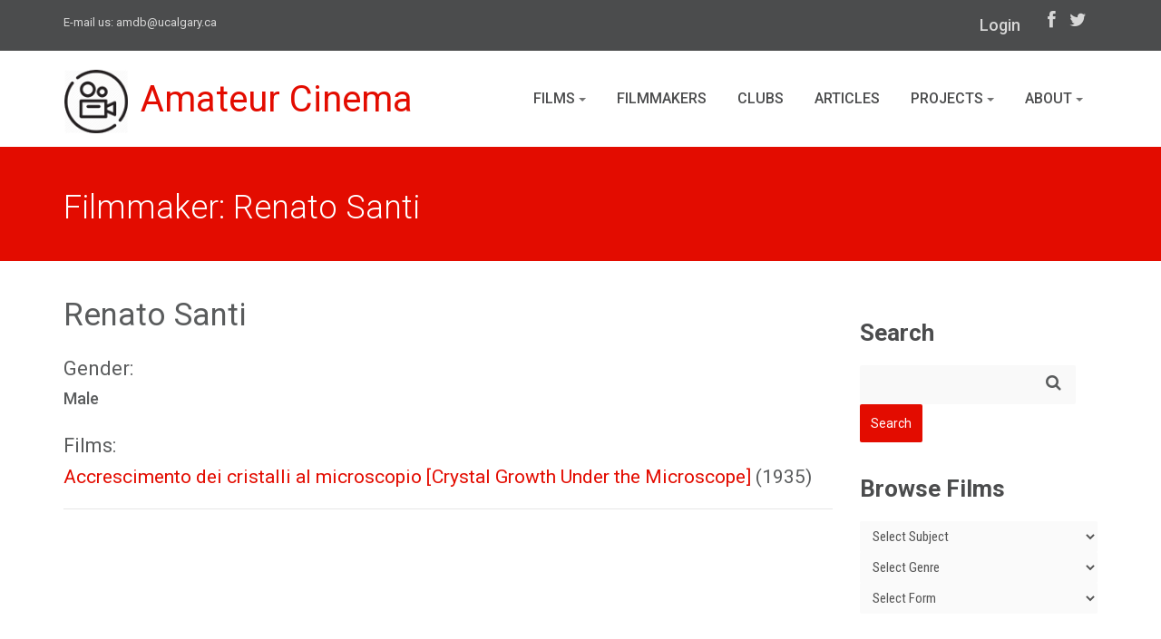

--- FILE ---
content_type: text/html; charset=UTF-8
request_url: https://www.amateurcinema.org/index.php/filmmaker/renato-santi
body_size: 46591
content:
<!DOCTYPE html>
<!--[if IE 7]> <html lang="en" class="ie7"> <![endif]-->  
<!--[if IE 8]> <html lang="en" class="ie8"> <![endif]-->  
<!--[if IE 9]> <html lang="en" class="ie9"> <![endif]-->  
<!--[if !IE]><!--> <html lang="en"> <!--<![endif]-->  
<head>
<!-- Google tag (gtag.js) -->
<script async src="https://www.googletagmanager.com/gtag/js?id=G-3LWC02MZXH"></script>
<script>
  window.dataLayer = window.dataLayer || [];
  function gtag(){dataLayer.push(arguments);}
  gtag('js', new Date());

  gtag('config', 'G-3LWC02MZXH');
</script>
 
    <title>Renato Santi | Filmmakers | AMDB</title>
    <!-- Meta -->
    <meta charset="utf-8">
    <meta name="viewport" content="width=device-width, initial-scale=1.0">
    <meta name="description" content="">
    <meta name="author" content="">
    <meta name="ROBOTS" content="INDEX, FOLLOW">
   <!-- CSS Global Compulsory-->
    <link rel="stylesheet" href="https://www.amateurcinema.org/themes/site_themes/amdb/assets/plugins/bootstrap/css/bootstrap.min.css">
    <link rel="stylesheet" href="https://www.amateurcinema.org/themes/site_themes/amdb/assets/plugins/bootstrap/css/bootstrap.css">    
    <link rel="stylesheet" href="https://www.amateurcinema.org/themes/site_themes/amdb/assets/css/style.css">
    <link rel="stylesheet" href="https://www.amateurcinema.org/themes/site_themes/amdb/assets/css/headers/header1.css">
    <link rel="stylesheet" href="https://www.amateurcinema.org/themes/site_themes/amdb/assets/css/custom.css">
    <!-- CSS Implementing Plugins -->    
    <link rel="stylesheet" href="https://www.amateurcinema.org/themes/site_themes/amdb/assets/plugins/font-awesome/css/font-awesome.css">
<!--    <link rel="stylesheet" href="https://www.amateurcinema.org/themes/site_themes/amdb/assets/plugins/flexslider/flexslider.css" type="text/css" media="screen"> 
    <link rel="stylesheet" href="https://www.amateurcinema.org/themes/site_themes/amdb/assets/plugins/bxslider/jquery.bxslider.css">             
    <link rel="stylesheet" href="https://www.amateurcinema.org/themes/site_themes/amdb/assets/plugins/horizontal-parallax/css/horizontal-parallax.css"> -->
    <link rel="shortcut icon" href="https://www.amateurcinema.org/themes/site_themes/amdb/assets/img/favicon.ico" type="image/x-icon">
    <link rel="icon" href="https://www.amateurcinema.org/themes/site_themes/amdb/assets/img/favicon.ico" type="image/x-icon">
</head> 

<body>
<!--=== Top ===-->    
<div class="top">
    <div class="container">
        <div class="row">
            <div class="col-md-5 col-sm-6 contact">
                E-mail us: <a href="mailto:amdb@ucalgary.ca">amdb@ucalgary.ca</a>
            </div>
            <div class="col-md-7 col-sm-6 col-xs-12 submenu">
                <ul class="loginbar">
                    <li><a href="https://amateurcinema.org/admin.php?/cp/login&return=" class="login-btn">Login</a></li>
                </ul>
                <ul class="list-inline socials">
                    <li>
                        <a href="https://www.facebook.com/AmateurMovieDB/" target="_blank"><i class="icon-facebook"></i></a>
                    </li>
                    <li>
                        <a href="https://twitter.com/amateur_cinema" target="_blank"><i class="icon-twitter"></i></a>
                    </li>
                </ul>
            </div>
        </div>
    </div>
</div><!--/top-->
<!--=== End Top ===-->
<!--=== Header ===-->
<div class="header">               
    <div class="container">                                  
        <!-- Menu -->       
        <div class="navbar">                                
            <div class="container">
                <div class="navbar-header">
                    <button type="button" class="navbar-toggle" data-toggle="collapse" data-target=".navbar-responsive-collapse">
                        <span class="sr-only">Toggle navigation</span>
                        <span class="icon-bar"></span>
                        <span class="icon-bar"></span>
                        <span class="icon-bar"></span>
                    </button><!-- /navbar-collapse -->
                    <!-- Logo -->
                    <a href="/" class="navbar-brand"><img id="logo-header" src="/themes/site_themes/amdb/assets/img/cinema-75px.png" alt="Logo">Amateur Cinema</a>
                    <!-- /logo -->
                </div>
                <div class="navbar-collapse collapse navbar-responsive-collapse navbar-right">
                    <ul class="nav navbar-nav">
                        <li >
                            <a href="#" class="dropdown-toggle" data-toggle="dropdown">Films
                                <b class="caret"></b> 
                            </a>
                              <ul class="dropdown-menu">
                                <li><a href="/index.php/films/">All Films</a></li>
                                <li><a href="/index.php/films/subjects">Subjects</a></li>
                                <li><a href="/index.php/films/watch">Watch</a></li>
                                <li><a href="/index.php/repositories">Archives &amp; Repositories</a></li>
                                <li><a href="/index.php/search/advanced">Advanced Search</a></li>                                
                              </ul>
                              <b class="caret-out"></b>  
                        </li>
                        <li >
                            <a href="/index.php/filmmakers/">Filmmakers</a>                     
                        </li>
                        <li >
                            <a href="/index.php/clubs/">Clubs</a>                     
                        </li>
                        <li >
                            <a href="/index.php/articles/">Articles</a>                       
                        </li>
                        
                        <li >
                            <a href="#" class="dropdown-toggle" data-toggle="dropdown">
                            				Projects                                
                            				<b class="caret"></b> 
                            </a>        
                              <ul class="dropdown-menu">
                                <li><a href="/index.php/localfilms">Local Films</a></li>
                                <li><a href="/index.php/basquefilms">Basque Films</a></li>
                                <li><a href="/index.php/womeninfocus">Women in Focus</a></li>
                                <li><a href="/index.php/canvas/international-amateur-cinema-between-the-wars">Amateur Cinema Between the Wars</a></li>
                              </ul>
                              <b class="caret-out"></b>              
                        </li>                        
                        
                        <li >
                            <a href="#" class="dropdown-toggle" data-toggle="dropdown">
                            				About                                
                            				<b class="caret"></b> 
                            </a>        
                              <ul class="dropdown-menu">
                                <li><a href="/index.php/about/">The Project</a></li>
                                <li><a href="/index.php/resources">Resources</a></li>                               
                              </ul>
                              <b class="caret-out"></b>              
                        </li>
                    </ul>
                </div><!-- /navbar-collapse -->
            </div><!-- /navbar-inner -->
        </div><!-- /navbar -->                          
    </div><!-- /container -->               
</div><!--/header -->      
<!--=== End Header ===-->
<!--=== Breadcrumbs ===-->
<div class="breadcrumbs">
	<div class="container">
        <h1 class="color-red pull-left" id="page-title">Filmmaker: Renato Santi</h1>
    </div><!--/container-->
</div><!--/breadcrumbs-->
<!--=== End Breadcrumbs ===-->
<!--=== Content Part ===-->
<div class="container">		
	<div class="row blog-page blog-item">
        <!-- Left Sidebar -->
    	<div class="col-md-9 pagebar">
        	<div class="blog clearfix">  

       
		
             
     
        <h2>Renato Santi</h2>
        
        
        
        <h3>Gender:</h3>
        <p>Male</p>
        
		        
        
        <h3>Films:</h3>       
         
        
        
        
			<h4 class="work"><a href="https://www.amateurcinema.org/index.php/film/accrescimento-dei-cristalli-al-microscopio-crystal-growth-under-the-microscope">Accrescimento dei cristalli al microscopio [Crystal Growth Under the Microscope]</a> (1935)</h4>
            
        
		   
        <hr>
        
        
        
            
        
		
          </div><!--/blog-->
        </div><!--/col-md-9-->       

<!-- Begin Sidebar -->
        <div class="col-md-3 sidebar">
            <section>
                <h3 class="title ie8-nomargin">Search</h3>
                <!-- Search Bar -->
<form class="form-search form-inline" method="post" action="https://www.amateurcinema.org/index.php"  >
<div class='hiddenFields'>
<input type="hidden" name="ACT" value="2" />
<input type="hidden" name="RES" value="" />
<input type="hidden" name="meta" value="j8QJOUK8OUNgdcItwTfPZZtEfzzcr8xMMZl5HnEYc4V3UrEB+Fo6e99GCv8hZrcTgIFCRfAuav9zznrnHuFuC0HAxvRXGkIhrhFI+oyjOkTOMNh+COLolswIqUxOyIGNipt/8/fN+urfRnOzntw+cmDeUpuGRYyZeAaVYhYMp6SkHnOx3+TtS5VbTrH9pg2HgAPbDFhOnbI0E1WR2HtXf15vsf015GcHnlTU514G8PzEUA5/UYeWFRVu/hJB9wUDT17ZUG4beVZAib+KJPySFIdRod4hT+N0Sus24RKZ7kWI64UhCYE/VMtXdas9NzqP8aj6aQJtyzJnLzOV1+wCdQYV1yA0TmY57g1bGV6ZnZKK5rHEJbg90emMxYHMwag0tC0urYJ/qBfW/mqpoHY2WyEpMMPgWkq1h/IkR7WyPM2FtgN9vx2GPDOlLIaxP5rC622gN77lk8WcTFsk5t4Q2A==" />
<input type="hidden" name="site_id" value="1" />
<input type="hidden" name="csrf_token" value="e2c7d92d8e3f3a99b8974c160bdec7d1798d7a5a" />
</div>


   <div class="form-group">
     <i class="icon icon-search"></i>
     <input class="form-control" type="text" name="keywords" id="keywords" placeholder="">

   </div>
        <input type="submit" value="Search" class="btn btn-danger">
</form>
                <!-- /Search Bar -->              
            </section>
<section>
<h3 class="title">Browse Films</h3>
<form name="catmenu">
    <select name="selcat" onchange="location=document.catmenu.selcat.options[document.catmenu.selcat.selectedIndex].value;" class="form-control">
        <option value="">Select Subject</option>
        
            <option value="https://www.amateurcinema.org/index.php/films/term/adultery">Adultery</option>
            <option value="https://www.amateurcinema.org/index.php/films/term/african-americans">African Americans</option>
            <option value="https://www.amateurcinema.org/index.php/films/term/agriculture">Agriculture</option>
            <option value="https://www.amateurcinema.org/index.php/films/term/family-farms">&nbsp;&nbsp;&nbsp;&nbsp;&nbsp;Family farms</option>
            <option value="https://www.amateurcinema.org/index.php/films/term/forests-and-forestry">&nbsp;&nbsp;&nbsp;&nbsp;&nbsp;Forests and forestry</option>
            <option value="https://www.amateurcinema.org/index.php/films/term/gardening">&nbsp;&nbsp;&nbsp;&nbsp;&nbsp;Gardening</option>
            <option value="https://www.amateurcinema.org/index.php/films/term/ranches">&nbsp;&nbsp;&nbsp;&nbsp;&nbsp;Ranches</option>
            <option value="https://www.amateurcinema.org/index.php/films/term/animals">Animals</option>
            <option value="https://www.amateurcinema.org/index.php/films/term/birds">&nbsp;&nbsp;&nbsp;&nbsp;&nbsp;Birds</option>
            <option value="https://www.amateurcinema.org/index.php/films/term/fishes">&nbsp;&nbsp;&nbsp;&nbsp;&nbsp;Fishes</option>
            <option value="https://www.amateurcinema.org/index.php/films/term/insects">&nbsp;&nbsp;&nbsp;&nbsp;&nbsp;Insects</option>
            <option value="https://www.amateurcinema.org/index.php/films/term/butterflies">&nbsp;&nbsp;&nbsp;&nbsp;&nbsp;&nbsp;&nbsp;&nbsp;&nbsp;&nbsp;Butterflies</option>
            <option value="https://www.amateurcinema.org/index.php/films/term/pets">&nbsp;&nbsp;&nbsp;&nbsp;&nbsp;Pets</option>
            <option value="https://www.amateurcinema.org/index.php/films/term/cats">&nbsp;&nbsp;&nbsp;&nbsp;&nbsp;&nbsp;&nbsp;&nbsp;&nbsp;&nbsp;Cats</option>
            <option value="https://www.amateurcinema.org/index.php/films/term/dogs">&nbsp;&nbsp;&nbsp;&nbsp;&nbsp;&nbsp;&nbsp;&nbsp;&nbsp;&nbsp;Dogs</option>
            <option value="https://www.amateurcinema.org/index.php/films/term/arts">Arts</option>
            <option value="https://www.amateurcinema.org/index.php/films/term/art">&nbsp;&nbsp;&nbsp;&nbsp;&nbsp;Art</option>
            <option value="https://www.amateurcinema.org/index.php/films/term/architecture">&nbsp;&nbsp;&nbsp;&nbsp;&nbsp;&nbsp;&nbsp;&nbsp;&nbsp;&nbsp;Architecture</option>
            <option value="https://www.amateurcinema.org/index.php/films/term/dance">&nbsp;&nbsp;&nbsp;&nbsp;&nbsp;Dance</option>
            <option value="https://www.amateurcinema.org/index.php/films/term/motion-pictures">&nbsp;&nbsp;&nbsp;&nbsp;&nbsp;Motion pictures</option>
            <option value="https://www.amateurcinema.org/index.php/films/term/abstract-films">&nbsp;&nbsp;&nbsp;&nbsp;&nbsp;&nbsp;&nbsp;&nbsp;&nbsp;&nbsp;Abstract films</option>
            <option value="https://www.amateurcinema.org/index.php/films/term/motion-picture-studios">&nbsp;&nbsp;&nbsp;&nbsp;&nbsp;&nbsp;&nbsp;&nbsp;&nbsp;&nbsp;Motion picture studios</option>
            <option value="https://www.amateurcinema.org/index.php/films/term/moviemaking">&nbsp;&nbsp;&nbsp;&nbsp;&nbsp;&nbsp;&nbsp;&nbsp;&nbsp;&nbsp;Moviemaking</option>
            <option value="https://www.amateurcinema.org/index.php/films/term/time-lapse-cinematography">&nbsp;&nbsp;&nbsp;&nbsp;&nbsp;&nbsp;&nbsp;&nbsp;&nbsp;&nbsp;Time lapse cinematography</option>
            <option value="https://www.amateurcinema.org/index.php/films/term/music">&nbsp;&nbsp;&nbsp;&nbsp;&nbsp;Music</option>
            <option value="https://www.amateurcinema.org/index.php/films/term/organ-and-piano-music">&nbsp;&nbsp;&nbsp;&nbsp;&nbsp;&nbsp;&nbsp;&nbsp;&nbsp;&nbsp;Organ and piano music</option>
            <option value="https://www.amateurcinema.org/index.php/films/term/organs">&nbsp;&nbsp;&nbsp;&nbsp;&nbsp;&nbsp;&nbsp;&nbsp;&nbsp;&nbsp;Organs</option>
            <option value="https://www.amateurcinema.org/index.php/films/term/photography">&nbsp;&nbsp;&nbsp;&nbsp;&nbsp;Photography</option>
            <option value="https://www.amateurcinema.org/index.php/films/term/poetry">&nbsp;&nbsp;&nbsp;&nbsp;&nbsp;Poetry</option>
            <option value="https://www.amateurcinema.org/index.php/films/term/satire">&nbsp;&nbsp;&nbsp;&nbsp;&nbsp;Satire</option>
            <option value="https://www.amateurcinema.org/index.php/films/term/theatre">&nbsp;&nbsp;&nbsp;&nbsp;&nbsp;Theatre</option>
            <option value="https://www.amateurcinema.org/index.php/films/term/puppets">&nbsp;&nbsp;&nbsp;&nbsp;&nbsp;&nbsp;&nbsp;&nbsp;&nbsp;&nbsp;Puppets</option>
            <option value="https://www.amateurcinema.org/index.php/films/term/art-and-recreation">Art and Recreation</option>
            <option value="https://www.amateurcinema.org/index.php/films/term/artisans">Artisans</option>
            <option value="https://www.amateurcinema.org/index.php/films/term/artists">Artists</option>
            <option value="https://www.amateurcinema.org/index.php/films/term/musicians">&nbsp;&nbsp;&nbsp;&nbsp;&nbsp;Musicians</option>
            <option value="https://www.amateurcinema.org/index.php/films/term/charity">Charity</option>
            <option value="https://www.amateurcinema.org/index.php/films/term/cooking">Cooking</option>
            <option value="https://www.amateurcinema.org/index.php/films/term/death">Death</option>
            <option value="https://www.amateurcinema.org/index.php/films/term/murder">&nbsp;&nbsp;&nbsp;&nbsp;&nbsp;Murder</option>
            <option value="https://www.amateurcinema.org/index.php/films/term/education">Education</option>
            <option value="https://www.amateurcinema.org/index.php/films/term/emergencies">Emergencies</option>
            <option value="https://www.amateurcinema.org/index.php/films/term/ethnology">Ethnology</option>
            <option value="https://www.amateurcinema.org/index.php/films/term/manners-and-customs">&nbsp;&nbsp;&nbsp;&nbsp;&nbsp;Manners and Customs</option>
            <option value="https://www.amateurcinema.org/index.php/films/term/country-life">&nbsp;&nbsp;&nbsp;&nbsp;&nbsp;&nbsp;&nbsp;&nbsp;&nbsp;&nbsp;Country life</option>
            <option value="https://www.amateurcinema.org/index.php/films/term/dating-social-customs">&nbsp;&nbsp;&nbsp;&nbsp;&nbsp;&nbsp;&nbsp;&nbsp;&nbsp;&nbsp;Dating (Social customs)</option>
            <option value="https://www.amateurcinema.org/index.php/films/term/fairs">&nbsp;&nbsp;&nbsp;&nbsp;&nbsp;&nbsp;&nbsp;&nbsp;&nbsp;&nbsp;Fairs</option>
            <option value="https://www.amateurcinema.org/index.php/films/term/circus">&nbsp;&nbsp;&nbsp;&nbsp;&nbsp;&nbsp;&nbsp;&nbsp;&nbsp;&nbsp;&nbsp;&nbsp;&nbsp;&nbsp;Circus</option>
            <option value="https://www.amateurcinema.org/index.php/films/term/family-life">&nbsp;&nbsp;&nbsp;&nbsp;&nbsp;&nbsp;&nbsp;&nbsp;&nbsp;&nbsp;Family life</option>
            <option value="https://www.amateurcinema.org/index.php/films/term/entertaining">&nbsp;&nbsp;&nbsp;&nbsp;&nbsp;&nbsp;&nbsp;&nbsp;&nbsp;&nbsp;&nbsp;&nbsp;&nbsp;&nbsp;Entertaining</option>
            <option value="https://www.amateurcinema.org/index.php/films/term/festivals">&nbsp;&nbsp;&nbsp;&nbsp;&nbsp;&nbsp;&nbsp;&nbsp;&nbsp;&nbsp;Festivals</option>
            <option value="https://www.amateurcinema.org/index.php/films/term/marriage">&nbsp;&nbsp;&nbsp;&nbsp;&nbsp;&nbsp;&nbsp;&nbsp;&nbsp;&nbsp;Marriage</option>
            <option value="https://www.amateurcinema.org/index.php/films/term/married-people">&nbsp;&nbsp;&nbsp;&nbsp;&nbsp;&nbsp;&nbsp;&nbsp;&nbsp;&nbsp;&nbsp;&nbsp;&nbsp;&nbsp;Married people</option>
            <option value="https://www.amateurcinema.org/index.php/films/term/weddings">&nbsp;&nbsp;&nbsp;&nbsp;&nbsp;&nbsp;&nbsp;&nbsp;&nbsp;&nbsp;&nbsp;&nbsp;&nbsp;&nbsp;Weddings</option>
            <option value="https://www.amateurcinema.org/index.php/films/term/food">Food</option>
            <option value="https://www.amateurcinema.org/index.php/films/term/honey">&nbsp;&nbsp;&nbsp;&nbsp;&nbsp;Honey</option>
            <option value="https://www.amateurcinema.org/index.php/films/term/holidays">Holidays</option>
            <option value="https://www.amateurcinema.org/index.php/films/term/christmas">&nbsp;&nbsp;&nbsp;&nbsp;&nbsp;Christmas</option>
            <option value="https://www.amateurcinema.org/index.php/films/term/indigenous-peoples">Indigenous peoples</option>
            <option value="https://www.amateurcinema.org/index.php/films/term/native-americans">&nbsp;&nbsp;&nbsp;&nbsp;&nbsp;Native Americans</option>
            <option value="https://www.amateurcinema.org/index.php/films/term/industries">Industries</option>
            <option value="https://www.amateurcinema.org/index.php/films/term/locomotion">Locomotion</option>
            <option value="https://www.amateurcinema.org/index.php/films/term/boats-and-boating">&nbsp;&nbsp;&nbsp;&nbsp;&nbsp;Boats and Boating</option>
            <option value="https://www.amateurcinema.org/index.php/films/term/canoes-and-canoeing">&nbsp;&nbsp;&nbsp;&nbsp;&nbsp;&nbsp;&nbsp;&nbsp;&nbsp;&nbsp;Canoes and canoeing</option>
            <option value="https://www.amateurcinema.org/index.php/films/term/sailing">&nbsp;&nbsp;&nbsp;&nbsp;&nbsp;&nbsp;&nbsp;&nbsp;&nbsp;&nbsp;Sailing</option>
            <option value="https://www.amateurcinema.org/index.php/films/term/ships">&nbsp;&nbsp;&nbsp;&nbsp;&nbsp;&nbsp;&nbsp;&nbsp;&nbsp;&nbsp;Ships</option>
            <option value="https://www.amateurcinema.org/index.php/films/term/transportation">&nbsp;&nbsp;&nbsp;&nbsp;&nbsp;Transportation</option>
            <option value="https://www.amateurcinema.org/index.php/films/term/railroads">&nbsp;&nbsp;&nbsp;&nbsp;&nbsp;&nbsp;&nbsp;&nbsp;&nbsp;&nbsp;Railroads</option>
            <option value="https://www.amateurcinema.org/index.php/films/term/travel">&nbsp;&nbsp;&nbsp;&nbsp;&nbsp;Travel</option>
            <option value="https://www.amateurcinema.org/index.php/films/term/ocean-travel">&nbsp;&nbsp;&nbsp;&nbsp;&nbsp;&nbsp;&nbsp;&nbsp;&nbsp;&nbsp;Ocean travel</option>
            <option value="https://www.amateurcinema.org/index.php/films/term/medicine">Medicine</option>
            <option value="https://www.amateurcinema.org/index.php/films/term/dentistry">&nbsp;&nbsp;&nbsp;&nbsp;&nbsp;Dentistry</option>
            <option value="https://www.amateurcinema.org/index.php/films/term/disabilities">&nbsp;&nbsp;&nbsp;&nbsp;&nbsp;Disabilities</option>
            <option value="https://www.amateurcinema.org/index.php/films/term/mental-illness">&nbsp;&nbsp;&nbsp;&nbsp;&nbsp;&nbsp;&nbsp;&nbsp;&nbsp;&nbsp;Mental Illness</option>
            <option value="https://www.amateurcinema.org/index.php/films/term/health">&nbsp;&nbsp;&nbsp;&nbsp;&nbsp;Health</option>
            <option value="https://www.amateurcinema.org/index.php/films/term/psychology">&nbsp;&nbsp;&nbsp;&nbsp;&nbsp;Psychology</option>
            <option value="https://www.amateurcinema.org/index.php/films/term/dreams">&nbsp;&nbsp;&nbsp;&nbsp;&nbsp;&nbsp;&nbsp;&nbsp;&nbsp;&nbsp;Dreams</option>
            <option value="https://www.amateurcinema.org/index.php/films/term/emotions">&nbsp;&nbsp;&nbsp;&nbsp;&nbsp;&nbsp;&nbsp;&nbsp;&nbsp;&nbsp;Emotions</option>
            <option value="https://www.amateurcinema.org/index.php/films/term/imagination">&nbsp;&nbsp;&nbsp;&nbsp;&nbsp;&nbsp;&nbsp;&nbsp;&nbsp;&nbsp;Imagination</option>
            <option value="https://www.amateurcinema.org/index.php/films/term/memory">&nbsp;&nbsp;&nbsp;&nbsp;&nbsp;&nbsp;&nbsp;&nbsp;&nbsp;&nbsp;Memory</option>
            <option value="https://www.amateurcinema.org/index.php/films/term/surgery">&nbsp;&nbsp;&nbsp;&nbsp;&nbsp;Surgery</option>
            <option value="https://www.amateurcinema.org/index.php/films/term/myth-legend-and-folklore">Myth, legend, and folklore</option>
            <option value="https://www.amateurcinema.org/index.php/films/term/fairy-tales">&nbsp;&nbsp;&nbsp;&nbsp;&nbsp;Fairy tales</option>
            <option value="https://www.amateurcinema.org/index.php/films/term/supernatural">&nbsp;&nbsp;&nbsp;&nbsp;&nbsp;Supernatural</option>
            <option value="https://www.amateurcinema.org/index.php/films/term/ghosts">&nbsp;&nbsp;&nbsp;&nbsp;&nbsp;&nbsp;&nbsp;&nbsp;&nbsp;&nbsp;Ghosts</option>
            <option value="https://www.amateurcinema.org/index.php/films/term/national-parks-and-reserves">National parks and reserves</option>
            <option value="https://www.amateurcinema.org/index.php/films/term/nature">Nature </option>
            <option value="https://www.amateurcinema.org/index.php/films/term/geography">&nbsp;&nbsp;&nbsp;&nbsp;&nbsp;Geography</option>
            <option value="https://www.amateurcinema.org/index.php/films/term/beaches">&nbsp;&nbsp;&nbsp;&nbsp;&nbsp;&nbsp;&nbsp;&nbsp;&nbsp;&nbsp;Beaches</option>
            <option value="https://www.amateurcinema.org/index.php/films/term/deserts">&nbsp;&nbsp;&nbsp;&nbsp;&nbsp;&nbsp;&nbsp;&nbsp;&nbsp;&nbsp;Deserts</option>
            <option value="https://www.amateurcinema.org/index.php/films/term/mountains">&nbsp;&nbsp;&nbsp;&nbsp;&nbsp;&nbsp;&nbsp;&nbsp;&nbsp;&nbsp;Mountains</option>
            <option value="https://www.amateurcinema.org/index.php/films/term/volcanoes">&nbsp;&nbsp;&nbsp;&nbsp;&nbsp;&nbsp;&nbsp;&nbsp;&nbsp;&nbsp;Volcanoes</option>
            <option value="https://www.amateurcinema.org/index.php/films/term/outer-space">&nbsp;&nbsp;&nbsp;&nbsp;&nbsp;Outer Space</option>
            <option value="https://www.amateurcinema.org/index.php/films/term/plants">&nbsp;&nbsp;&nbsp;&nbsp;&nbsp;Plants</option>
            <option value="https://www.amateurcinema.org/index.php/films/term/flowers">&nbsp;&nbsp;&nbsp;&nbsp;&nbsp;&nbsp;&nbsp;&nbsp;&nbsp;&nbsp;Flowers</option>
            <option value="https://www.amateurcinema.org/index.php/films/term/trees">&nbsp;&nbsp;&nbsp;&nbsp;&nbsp;&nbsp;&nbsp;&nbsp;&nbsp;&nbsp;Trees</option>
            <option value="https://www.amateurcinema.org/index.php/films/term/wheat">&nbsp;&nbsp;&nbsp;&nbsp;&nbsp;&nbsp;&nbsp;&nbsp;&nbsp;&nbsp;Wheat</option>
            <option value="https://www.amateurcinema.org/index.php/films/term/water">&nbsp;&nbsp;&nbsp;&nbsp;&nbsp;Water</option>
            <option value="https://www.amateurcinema.org/index.php/films/term/bodies-of-water">&nbsp;&nbsp;&nbsp;&nbsp;&nbsp;&nbsp;&nbsp;&nbsp;&nbsp;&nbsp;Bodies of Water</option>
            <option value="https://www.amateurcinema.org/index.php/films/term/lakes">&nbsp;&nbsp;&nbsp;&nbsp;&nbsp;&nbsp;&nbsp;&nbsp;&nbsp;&nbsp;Lakes</option>
            <option value="https://www.amateurcinema.org/index.php/films/term/ocean">&nbsp;&nbsp;&nbsp;&nbsp;&nbsp;&nbsp;&nbsp;&nbsp;&nbsp;&nbsp;Ocean</option>
            <option value="https://www.amateurcinema.org/index.php/films/term/rivers">&nbsp;&nbsp;&nbsp;&nbsp;&nbsp;&nbsp;&nbsp;&nbsp;&nbsp;&nbsp;Rivers</option>
            <option value="https://www.amateurcinema.org/index.php/films/term/waterfalls">&nbsp;&nbsp;&nbsp;&nbsp;&nbsp;&nbsp;&nbsp;&nbsp;&nbsp;&nbsp;Waterfalls</option>
            <option value="https://www.amateurcinema.org/index.php/films/term/objects">Objects</option>
            <option value="https://www.amateurcinema.org/index.php/films/term/persons">Persons</option>
            <option value="https://www.amateurcinema.org/index.php/films/term/children">&nbsp;&nbsp;&nbsp;&nbsp;&nbsp;Children</option>
            <option value="https://www.amateurcinema.org/index.php/films/term/cowboys">&nbsp;&nbsp;&nbsp;&nbsp;&nbsp;Cowboys</option>
            <option value="https://www.amateurcinema.org/index.php/films/term/criminals">&nbsp;&nbsp;&nbsp;&nbsp;&nbsp;Criminals</option>
            <option value="https://www.amateurcinema.org/index.php/films/term/thieves">&nbsp;&nbsp;&nbsp;&nbsp;&nbsp;&nbsp;&nbsp;&nbsp;&nbsp;&nbsp;Thieves</option>
            <option value="https://www.amateurcinema.org/index.php/films/term/fashion-models">&nbsp;&nbsp;&nbsp;&nbsp;&nbsp;Fashion models</option>
            <option value="https://www.amateurcinema.org/index.php/films/term/judges">&nbsp;&nbsp;&nbsp;&nbsp;&nbsp;Judges</option>
            <option value="https://www.amateurcinema.org/index.php/films/term/teenagers">&nbsp;&nbsp;&nbsp;&nbsp;&nbsp;Teenagers</option>
            <option value="https://www.amateurcinema.org/index.php/films/term/young-men">&nbsp;&nbsp;&nbsp;&nbsp;&nbsp;Young men</option>
            <option value="https://www.amateurcinema.org/index.php/films/term/poe-edgar-allan-1809-1849">Poe, Edgar Allan, 1809-1849</option>
            <option value="https://www.amateurcinema.org/index.php/films/term/politics">Politics</option>
            <option value="https://www.amateurcinema.org/index.php/films/term/war">&nbsp;&nbsp;&nbsp;&nbsp;&nbsp;War</option>
            <option value="https://www.amateurcinema.org/index.php/films/term/military">&nbsp;&nbsp;&nbsp;&nbsp;&nbsp;&nbsp;&nbsp;&nbsp;&nbsp;&nbsp;Military</option>
            <option value="https://www.amateurcinema.org/index.php/films/term/recreation">Recreation</option>
            <option value="https://www.amateurcinema.org/index.php/films/term/camping">&nbsp;&nbsp;&nbsp;&nbsp;&nbsp;Camping</option>
            <option value="https://www.amateurcinema.org/index.php/films/term/hobbies">&nbsp;&nbsp;&nbsp;&nbsp;&nbsp;Hobbies</option>
            <option value="https://www.amateurcinema.org/index.php/films/term/picnics">&nbsp;&nbsp;&nbsp;&nbsp;&nbsp;Picnics</option>
            <option value="https://www.amateurcinema.org/index.php/films/term/sports">&nbsp;&nbsp;&nbsp;&nbsp;&nbsp;Sports</option>
            <option value="https://www.amateurcinema.org/index.php/films/term/fishing">&nbsp;&nbsp;&nbsp;&nbsp;&nbsp;&nbsp;&nbsp;&nbsp;&nbsp;&nbsp;Fishing</option>
            <option value="https://www.amateurcinema.org/index.php/films/term/hiking">&nbsp;&nbsp;&nbsp;&nbsp;&nbsp;&nbsp;&nbsp;&nbsp;&nbsp;&nbsp;Hiking</option>
            <option value="https://www.amateurcinema.org/index.php/films/term/skating">&nbsp;&nbsp;&nbsp;&nbsp;&nbsp;&nbsp;&nbsp;&nbsp;&nbsp;&nbsp;Skating</option>
            <option value="https://www.amateurcinema.org/index.php/films/term/skiing">&nbsp;&nbsp;&nbsp;&nbsp;&nbsp;&nbsp;&nbsp;&nbsp;&nbsp;&nbsp;Skiing</option>
            <option value="https://www.amateurcinema.org/index.php/films/term/vacations">&nbsp;&nbsp;&nbsp;&nbsp;&nbsp;Vacations</option>
            <option value="https://www.amateurcinema.org/index.php/films/term/religion">Religion</option>
            <option value="https://www.amateurcinema.org/index.php/films/term/bible">&nbsp;&nbsp;&nbsp;&nbsp;&nbsp;Bible</option>
            <option value="https://www.amateurcinema.org/index.php/films/term/science">Science</option>
            <option value="https://www.amateurcinema.org/index.php/films/term/seasons">Seasons</option>
            <option value="https://www.amateurcinema.org/index.php/films/term/spring">&nbsp;&nbsp;&nbsp;&nbsp;&nbsp;Spring</option>
            <option value="https://www.amateurcinema.org/index.php/films/term/summer">&nbsp;&nbsp;&nbsp;&nbsp;&nbsp;Summer</option>
            <option value="https://www.amateurcinema.org/index.php/films/term/autumn">&nbsp;&nbsp;&nbsp;&nbsp;&nbsp;Autumn</option>
            <option value="https://www.amateurcinema.org/index.php/films/term/winter">&nbsp;&nbsp;&nbsp;&nbsp;&nbsp;Winter</option>
            <option value="https://www.amateurcinema.org/index.php/films/term/settlements">Settlements</option>
            <option value="https://www.amateurcinema.org/index.php/films/term/cities-and-towns">&nbsp;&nbsp;&nbsp;&nbsp;&nbsp;Cities and towns</option>
            <option value="https://www.amateurcinema.org/index.php/films/term/mobile-home-living">&nbsp;&nbsp;&nbsp;&nbsp;&nbsp;Mobile home living</option>
            <option value="https://www.amateurcinema.org/index.php/films/term/shopping">Shopping</option>
            <option value="https://www.amateurcinema.org/index.php/films/term/markets">&nbsp;&nbsp;&nbsp;&nbsp;&nbsp;Markets</option>
            <option value="https://www.amateurcinema.org/index.php/films/term/telephones">Telephones</option>
            <option value="https://www.amateurcinema.org/index.php/films/term/television">Television</option>
            <option value="https://www.amateurcinema.org/index.php/films/term/uncategorized">Uncategorized</option>
            <option value="https://www.amateurcinema.org/index.php/films/term/wealth">Wealth</option>
            <option value="https://www.amateurcinema.org/index.php/films/term/poverty">&nbsp;&nbsp;&nbsp;&nbsp;&nbsp;Poverty</option>
            <option value="https://www.amateurcinema.org/index.php/films/term/work">Work</option>
            <option value="https://www.amateurcinema.org/index.php/films/term/labor">&nbsp;&nbsp;&nbsp;&nbsp;&nbsp;Labor</option>
            <option value="https://www.amateurcinema.org/index.php/films/term/zoos">Zoos</option>
            <option value="https://www.amateurcinema.org/index.php/films/term/africa">Africa</option>
            <option value="https://www.amateurcinema.org/index.php/films/term/egypt">&nbsp;&nbsp;&nbsp;&nbsp;&nbsp;Egypt</option>
            <option value="https://www.amateurcinema.org/index.php/films/term/asia">Asia</option>
            <option value="https://www.amateurcinema.org/index.php/films/term/china">&nbsp;&nbsp;&nbsp;&nbsp;&nbsp;China</option>
            <option value="https://www.amateurcinema.org/index.php/films/term/india">&nbsp;&nbsp;&nbsp;&nbsp;&nbsp;India</option>
            <option value="https://www.amateurcinema.org/index.php/films/term/japan">&nbsp;&nbsp;&nbsp;&nbsp;&nbsp;Japan</option>
            <option value="https://www.amateurcinema.org/index.php/films/term/thailand">&nbsp;&nbsp;&nbsp;&nbsp;&nbsp;Thailand</option>
            <option value="https://www.amateurcinema.org/index.php/films/term/central-america">Central America</option>
            <option value="https://www.amateurcinema.org/index.php/films/term/guatemala">&nbsp;&nbsp;&nbsp;&nbsp;&nbsp;Guatemala</option>
            <option value="https://www.amateurcinema.org/index.php/films/term/europe">Europe</option>
            <option value="https://www.amateurcinema.org/index.php/films/term/austria">&nbsp;&nbsp;&nbsp;&nbsp;&nbsp;Austria</option>
            <option value="https://www.amateurcinema.org/index.php/films/term/england">&nbsp;&nbsp;&nbsp;&nbsp;&nbsp;England</option>
            <option value="https://www.amateurcinema.org/index.php/films/term/france">&nbsp;&nbsp;&nbsp;&nbsp;&nbsp;France</option>
            <option value="https://www.amateurcinema.org/index.php/films/term/germany">&nbsp;&nbsp;&nbsp;&nbsp;&nbsp;Germany</option>
            <option value="https://www.amateurcinema.org/index.php/films/term/italy">&nbsp;&nbsp;&nbsp;&nbsp;&nbsp;Italy</option>
            <option value="https://www.amateurcinema.org/index.php/films/term/netherlands">&nbsp;&nbsp;&nbsp;&nbsp;&nbsp;Netherlands</option>
            <option value="https://www.amateurcinema.org/index.php/films/term/scotland">&nbsp;&nbsp;&nbsp;&nbsp;&nbsp;Scotland</option>
            <option value="https://www.amateurcinema.org/index.php/films/term/switzerland">&nbsp;&nbsp;&nbsp;&nbsp;&nbsp;Switzerland</option>
            <option value="https://www.amateurcinema.org/index.php/films/term/spain">&nbsp;&nbsp;&nbsp;&nbsp;&nbsp;Spain</option>
            <option value="https://www.amateurcinema.org/index.php/films/term/ireland">&nbsp;&nbsp;&nbsp;&nbsp;&nbsp;Ireland</option>
            <option value="https://www.amateurcinema.org/index.php/films/term/north-america">North America</option>
            <option value="https://www.amateurcinema.org/index.php/films/term/bermuda">&nbsp;&nbsp;&nbsp;&nbsp;&nbsp;Bermuda</option>
            <option value="https://www.amateurcinema.org/index.php/films/term/canada">&nbsp;&nbsp;&nbsp;&nbsp;&nbsp;Canada</option>
            <option value="https://www.amateurcinema.org/index.php/films/term/caribbean">&nbsp;&nbsp;&nbsp;&nbsp;&nbsp;Caribbean</option>
            <option value="https://www.amateurcinema.org/index.php/films/term/mexico">&nbsp;&nbsp;&nbsp;&nbsp;&nbsp;Mexico</option>
            <option value="https://www.amateurcinema.org/index.php/films/term/niagara-falls-n.y.-and-ont">&nbsp;&nbsp;&nbsp;&nbsp;&nbsp;Niagara Falls (N.Y. and Ont.)</option>
            <option value="https://www.amateurcinema.org/index.php/films/term/united-states">&nbsp;&nbsp;&nbsp;&nbsp;&nbsp;United States</option>
            <option value="https://www.amateurcinema.org/index.php/films/term/arizona">&nbsp;&nbsp;&nbsp;&nbsp;&nbsp;&nbsp;&nbsp;&nbsp;&nbsp;&nbsp;Arizona</option>
            <option value="https://www.amateurcinema.org/index.php/films/term/california">&nbsp;&nbsp;&nbsp;&nbsp;&nbsp;&nbsp;&nbsp;&nbsp;&nbsp;&nbsp;California</option>
            <option value="https://www.amateurcinema.org/index.php/films/term/colorado">&nbsp;&nbsp;&nbsp;&nbsp;&nbsp;&nbsp;&nbsp;&nbsp;&nbsp;&nbsp;Colorado</option>
            <option value="https://www.amateurcinema.org/index.php/films/term/colorado-river">&nbsp;&nbsp;&nbsp;&nbsp;&nbsp;&nbsp;&nbsp;&nbsp;&nbsp;&nbsp;&nbsp;&nbsp;&nbsp;&nbsp;Colorado River</option>
            <option value="https://www.amateurcinema.org/index.php/films/term/florida">&nbsp;&nbsp;&nbsp;&nbsp;&nbsp;&nbsp;&nbsp;&nbsp;&nbsp;&nbsp;Florida</option>
            <option value="https://www.amateurcinema.org/index.php/films/term/hawaii">&nbsp;&nbsp;&nbsp;&nbsp;&nbsp;&nbsp;&nbsp;&nbsp;&nbsp;&nbsp;Hawaii</option>
            <option value="https://www.amateurcinema.org/index.php/films/term/illinois">&nbsp;&nbsp;&nbsp;&nbsp;&nbsp;&nbsp;&nbsp;&nbsp;&nbsp;&nbsp;Illinois</option>
            <option value="https://www.amateurcinema.org/index.php/films/term/massachusetts">&nbsp;&nbsp;&nbsp;&nbsp;&nbsp;&nbsp;&nbsp;&nbsp;&nbsp;&nbsp;Massachusetts</option>
            <option value="https://www.amateurcinema.org/index.php/films/term/new-york-state">&nbsp;&nbsp;&nbsp;&nbsp;&nbsp;&nbsp;&nbsp;&nbsp;&nbsp;&nbsp;New York (State)</option>
            <option value="https://www.amateurcinema.org/index.php/films/term/new-york-n.y">&nbsp;&nbsp;&nbsp;&nbsp;&nbsp;&nbsp;&nbsp;&nbsp;&nbsp;&nbsp;&nbsp;&nbsp;&nbsp;&nbsp;New York (N.Y.)</option>
            <option value="https://www.amateurcinema.org/index.php/films/term/texas">&nbsp;&nbsp;&nbsp;&nbsp;&nbsp;&nbsp;&nbsp;&nbsp;&nbsp;&nbsp;Texas</option>
            <option value="https://www.amateurcinema.org/index.php/films/term/utah">&nbsp;&nbsp;&nbsp;&nbsp;&nbsp;&nbsp;&nbsp;&nbsp;&nbsp;&nbsp;Utah</option>
            <option value="https://www.amateurcinema.org/index.php/films/term/virginia">&nbsp;&nbsp;&nbsp;&nbsp;&nbsp;&nbsp;&nbsp;&nbsp;&nbsp;&nbsp;Virginia</option>
            <option value="https://www.amateurcinema.org/index.php/films/term/yellowstone-national-park">&nbsp;&nbsp;&nbsp;&nbsp;&nbsp;&nbsp;&nbsp;&nbsp;&nbsp;&nbsp;Yellowstone national park</option>
            <option value="https://www.amateurcinema.org/index.php/films/term/new-england">&nbsp;&nbsp;&nbsp;&nbsp;&nbsp;&nbsp;&nbsp;&nbsp;&nbsp;&nbsp;New England</option>
            <option value="https://www.amateurcinema.org/index.php/films/term/southwestern-states">&nbsp;&nbsp;&nbsp;&nbsp;&nbsp;&nbsp;&nbsp;&nbsp;&nbsp;&nbsp;Southwestern States</option>
            <option value="https://www.amateurcinema.org/index.php/films/term/oceania">Oceania</option>
            <option value="https://www.amateurcinema.org/index.php/films/term/australia">&nbsp;&nbsp;&nbsp;&nbsp;&nbsp;Australia</option>
            <option value="https://www.amateurcinema.org/index.php/films/term/new-zealand">&nbsp;&nbsp;&nbsp;&nbsp;&nbsp;New Zealand</option>
            <option value="https://www.amateurcinema.org/index.php/films/term/south-america">South America</option>
    </select>
</form>            

<form name="genremenu">
    <select name="selgenre" onchange="location=document.genremenu.selgenre.options[document.genremenu.selgenre.selectedIndex].value;" class="form-control">
        <option value="">Select Genre</option>
        
            <option value="https://www.amateurcinema.org/index.php/films/term/adaptation">Adaptation</option>
            <option value="https://www.amateurcinema.org/index.php/films/term/adventure">Adventure</option>
            <option value="https://www.amateurcinema.org/index.php/films/term/adventure-nonfiction">Adventure (Nonfiction)</option>
            <option value="https://www.amateurcinema.org/index.php/films/term/animal">Animal</option>
            <option value="https://www.amateurcinema.org/index.php/films/term/biographical">Biographical</option>
            <option value="https://www.amateurcinema.org/index.php/films/term/biographical-nonfiction">Biographical (Nonfiction)</option>
            <option value="https://www.amateurcinema.org/index.php/films/term/chase">Chase</option>
            <option value="https://www.amateurcinema.org/index.php/films/term/childrens">Children's</option>
            <option value="https://www.amateurcinema.org/index.php/films/term/comedy">Comedy</option>
            <option value="https://www.amateurcinema.org/index.php/films/term/crime">Crime</option>
            <option value="https://www.amateurcinema.org/index.php/films/term/documentary">Documentary</option>
            <option value="https://www.amateurcinema.org/index.php/films/term/educational">Educational</option>
            <option value="https://www.amateurcinema.org/index.php/films/term/ethnographic">Ethnographic</option>
            <option value="https://www.amateurcinema.org/index.php/films/term/experimental">Experimental</option>
            <option value="https://www.amateurcinema.org/index.php/films/term/family">Family</option>
            <option value="https://www.amateurcinema.org/index.php/films/term/fantasy">Fantasy</option>
            <option value="https://www.amateurcinema.org/index.php/films/term/historical">Historical</option>
            <option value="https://www.amateurcinema.org/index.php/films/term/horror">Horror</option>
            <option value="https://www.amateurcinema.org/index.php/films/term/industrial">Industrial</option>
            <option value="https://www.amateurcinema.org/index.php/films/term/medical">Medical</option>
            <option value="https://www.amateurcinema.org/index.php/films/term/medical-nonfiction">Medical (nonfiction)</option>
            <option value="https://www.amateurcinema.org/index.php/films/term/melodrama">Melodrama</option>
            <option value="https://www.amateurcinema.org/index.php/films/term/military">Military</option>
            <option value="https://www.amateurcinema.org/index.php/films/term/music">Music</option>
            <option value="https://www.amateurcinema.org/index.php/films/term/mystery">Mystery</option>
            <option value="https://www.amateurcinema.org/index.php/films/term/nature">Nature</option>
            <option value="https://www.amateurcinema.org/index.php/films/term/newsreel">Newsreel</option>
            <option value="https://www.amateurcinema.org/index.php/films/term/parody">Parody</option>
            <option value="https://www.amateurcinema.org/index.php/films/term/religious">Religious</option>
            <option value="https://www.amateurcinema.org/index.php/films/term/romance">Romance</option>
            <option value="https://www.amateurcinema.org/index.php/films/term/show-business">Show business </option>
            <option value="https://www.amateurcinema.org/index.php/films/term/social-problem">Social problem</option>
            <option value="https://www.amateurcinema.org/index.php/films/term/sponsored">Sponsored</option>
            <option value="https://www.amateurcinema.org/index.php/films/term/sports">Sports</option>
            <option value="https://www.amateurcinema.org/index.php/films/term/sports-nonfiction">Sports (Nonfiction)</option>
            <option value="https://www.amateurcinema.org/index.php/films/term/survival">Survival</option>
            <option value="https://www.amateurcinema.org/index.php/films/term/thriller">Thriller</option>
            <option value="https://www.amateurcinema.org/index.php/films/term/training">Training</option>
            <option value="https://www.amateurcinema.org/index.php/films/term/travelogue">Travelogue</option>
            <option value="https://www.amateurcinema.org/index.php/films/term/war">War</option>
            <option value="https://www.amateurcinema.org/index.php/films/term/western">Western</option>
            <option value="https://www.amateurcinema.org/index.php/films/term/youth">Youth</option>
    </select>
</form>  

<form name="formmenu">
    <select name="selform" onchange="location=document.formmenu.selform.options[document.formmenu.selform.selectedIndex].value;" class="form-control">
        <option value="">Select Form</option>
        
            <option value="https://www.amateurcinema.org/index.php/films/term/animation">Animation</option>
            <option value="https://www.amateurcinema.org/index.php/films/term/feature">Feature</option>
            <option value="https://www.amateurcinema.org/index.php/films/term/short">Short</option>
    </select>
</form>  
</section>
</div><!--/col-md-3-->
<!-- End Sidebar -->
    </div><!--/row-->
</div><!--/container-->		
<!--=== End Content Part ===-->
<footer>
<!--=== Copyright ===-->
<div class="copyright">
    <div class="container">
        <div class="row">
            <div class="col-md-6 col-sm-6 col-xs-12">
                <p>&copy; 2026 Amateur Cinema Project</p>
            </div>
            <div class="col-md-6 col-sm-6 col-xs-12">
                <ul class="list-inline socials">
                    <li>
                        Follow Us:
                    </li>
                    <li>
                        <a href="https://www.facebook.com/AmateurMovieDB/"><i class="icon-facebook"></i></a>
                    </li>
                    <li>
                        <a href="https://twitter.com/amateur_cinema"><i class="icon-twitter"></i></a>
                    </li>
                </ul>
            </div>
        </div><!--/row-->
    </div><!--/container-->
</div><!--/copyright-->
<!--=== End Copyright ===-->
</footer>

<!-- JS Global Compulsory -->           
<script type="text/javascript" src="https://www.amateurcinema.org/themes/site_themes/amdb/assets/js/jquery-1.8.2.min.js"></script>
<script type="text/javascript" src="https://www.amateurcinema.org/themes/site_themes/amdb/assets/js/modernizr.custom.js"></script>        
<script type="text/javascript" src="https://www.amateurcinema.org/themes/site_themes/amdb/assets/plugins/bootstrap/js/bootstrap.min.js"></script> 
<!-- JS Implementing Plugins -->           

<script type="text/javascript" src="https://www.amateurcinema.org/themes/site_themes/amdb/assets/plugins/bxslider/jquery.bxslider.js"></script>
<script type="text/javascript" src="https://www.amateurcinema.org/themes/site_themes/amdb/assets/plugins/back-to-top.js"></script>
<script type="text/javascript" src="https://www.amateurcinema.org/themes/site_themes/amdb/assets/plugins/jquery.sticky.js"></script>
<!-- JS Page Level -->           
<script type="text/javascript" src="https://www.amateurcinema.org/themes/site_themes/amdb/assets/js/app.js"></script>
<script type="text/javascript">
    jQuery(document).ready(function() {
        App.init();
  //      App.initSliders();
        App.initBxSlider();
		// make main menu sticky
		var ieversion = 0;
		if (/MSIE (\d+\.\d+);/.test(navigator.userAgent)){ //test for MSIE x.x;
			ieversion=new Number(RegExp.$1); // capture x.x portion and store as a number
		}
		if (( ! /Android|webOS|iPhone|iPad|iPod|BlackBerry/i.test(navigator.userAgent) ) && ((ieversion >= 10) || (ieversion == 0))) {
			$(".header").sticky({topSpacing: 0});
		} else {}});
</script>
<!--[if lt IE 9]>
	<script src="https://www.amateurcinema.org/themes/site_themes/amdb/assets/js/respond.js"></script>
<![endif]-->		
</body>
</html>	

--- FILE ---
content_type: text/css
request_url: https://www.amateurcinema.org/themes/site_themes/amdb/assets/css/headers/header1.css
body_size: 10157
content:
/*Top Bar (login, search etc.)
------------------------------------*/
.top {
    background-color: #4B4C4D;
    box-shadow: 0 1px 2px rgba(0, 0, 0, 0.2);
    color: #D7D7D7;
    font-size: 13px;
    line-height: 12px;
    min-height: 30px;
    padding: 10px 0;
}

.top .contact {
    line-height: 30px;
}
.top .submenu {
    text-align: right;
}

@media (max-width: 767px) {
    .top .contact,
    .top .submenu {
        text-align: center;
    }
    .top .contact {
        line-height: 20px;
        font-size: 11px;
        background-color: #3F3F3F;
    }
    .loginbar > li a {

    }
}
.top .socials {
    float:right;
    margin-left:20px;
    line-height: 30px;
}
@media (max-width: 991px) {
    .top .socials {
        display: none;
    }
}
@media (max-width: 767px) {
    .top .contact {
        display: none;
    }
}
.loginbar {
	margin:0;
	padding:0;
	z-index:9999;
	list-style:none;
	position:relative;
    display: inline-block;
}

.loginbar > li a {
    display: inline-block;
    line-height: 30px;
    padding: 0 10px;
    height: 30px;
}
.loginbar > li:first-child a {
    padding-left: 5px;
}
.loginbar li {
	display:inline;
	list-style:none;
	padding-bottom:15px;
    text-align: left;
}

.loginbar li a {
    color: #d7d7d7;
}
.loginbar li a:hover {
	color: #F1F1F1;
    text-decoration: none;
}
.loginbar i {
	color:#747474;
	font-size:18px;
	margin-top:3px;
	cursor:pointer;
}

/*Lenguages*/
.loginbar li ul { 
	top:30px; 
	margin:0;
	display:none; 
	padding-top:4px;
	position:absolute;
	padding-bottom:4px;
	background:#ffffff;
    -moz-box-shadow: 1px 1px 4px rgba(0, 0, 0, 0.5);
    -webkit-box-shadow: 1px 1px 4px rgba(0, 0, 0, 0.5);
    box-shadow: 1px 1px 4px rgba(0, 0, 0, 0.5);
}

.loginbar li:hover ul { 
	display:block;
}

.loginbar li ul li { 
	padding-bottom:0;
	display:list-item;
	position:relative;
	margin-bottom:1px;
}

.loginbar li ul li a { 
	color:#555;
	display:block;
	min-width:85px; 
	font-size:12px;
	padding:2px 12px;
	background:#ffffff;
	text-decoration:none;
    line-height: 20px;
    height: auto;
}

.loginbar li ul li a:hover, 
.loginbar li ul li.active a {
	opacity:1 !important;
	color:#E7402F !important;
	font-size:12px !important;
	text-shadow:none !important;
	background:#fafafa !important;
}

.loginbar li ul li.active i {
	top: 4px;
	right: 5px;
	font-size:14px;
	cursor:default;
	position:absolute;
	text-shadow:0 1px 0 #e9e9e9;
}

.loginbar i.icon-globe {
	color: #F1F1F1;
	font-size:16px;
	margin:3px 3px 0 0;
}

.loginbar li i.icon-sort-up {
	top:21px; 
	left:-1px;
	color:#ffffff;
	display:none;
	font-size:14px;
	cursor:default;
	position:absolute;
}

.loginbar li:hover i.icon-sort-up {
	display:block;
}

.loginbar li:hover i.icon-ok {
	top:-2px;
	color:#aaa;
}

/*Header (logo and menu)
------------------------------------*/
.header {
	z-index:999;
    background-color: #ffffff;
    border: 0 none;
    font: inherit;
    margin: 0;
    padding: 0;
    vertical-align: baseline;
}

.header .container {
	position:relative;
}
.navbar > .container .navbar-brand {
    margin: 35px 0;
    padding: 0;
}
.navbar > .container .navbar-brand #logo-header{
    height:33px;
    width: 94px;
}
/*Menu*/
.header .navbar {
    height: 106px;
    line-height: 106px;
    padding: 0px;
    position: relative;
    text-align: right;
    margin-bottom: 0;
    border-radius: 0;
}
.header .navbar .container {
    padding-right: 0;
    padding-left: 0;
}
@media (max-width: 767px) {
    .navbar > .container .navbar-brand{
        margin: 8px 0;
    }
    .header .navbar {
        line-height: 45px;
        height:45px;
    }
}

.navbar-inner {
	padding-left: 0px !important;
	padding-right: 0px !important;
}

.navbar .nav > li { 
	display:block; 
	position:relative;
    z-index: 9997;
}
.header .navbar .nav > li > a {
    border-top:4px solid transparent;
    display: block;
    color: #4b4c4d;
    line-height: 106px;
    margin: -5px 0 0 4px;
    padding:0 15px;
    font-size:16px;
    font-weight:500;
    text-shadow:none;
    text-decoration: none;
    text-transform: uppercase;
    position: relative;
    z-index: 9998;
    -webkit-transition:all 0.2s ease-in-out;
    -moz-transition:all 0.2s ease-in-out;
    -o-transition:all 0.2s ease-in-out;
    transition:all 0.2s ease-in-out;
}
.header .navbar-collapse.navbar-right {
    padding-right: 0;
}
@media (max-width: 991px) {
    .header .navbar .nav > li > a {
        padding:0 5px;
    }
}

.navbar-collapse.in > ul {
    background-color: #fafafa;
    text-align: left;
    padding: 10px;
    box-shadow: -1px 1px 4px rgba(50, 50, 50, 0.75);
}

.header .navbar-collapse.in .nav > li > a {
    /*border-bottom: 2px solid transparent;*/
    line-height: 34px;
    margin: 0;
}
.header .navbar-collapse.in .nav > li.active > a {
    /*border-bottom: 2px solid #E7402F;*/
}
.nav-collapse .nav > li > a, .nav-collapse .dropdown-menu a {
	margin:0 !important;
	border-radius:0 !important;
}

.header .navbar .nav > li > a:focus,
.header .navbar .nav > li > a:hover,
.header .navbar .nav > .active > a,
.header .navbar .nav > .active > a:focus,
.header .navbar .nav > .active > a:hover {
	background-color: #f9f9f9;
    border-top: 4px solid #E7402F;
	/*border-bottom:solid 2px #E7402F;*/
}

/*Arrow for menu*/
.header .navbar .nav > li > a .caret {
  margin:0 !important;
  border-top-color: #747474 !important;
  border-bottom-color: #747474 !important;
}
.header .navbar .nav > li > a:hover .caret {
    border-top-color: #747474 !important;
    border-bottom-color: #747474 !important;
}
.header .navbar .nav > li.active > a > .caret,
.header .navbar .nav > li.active:hover > a > .caret {
}

/*Dropdown Menu*/
.dropdown-menu {
    border-radius: 0;
    background: none repeat scroll 0 0 #4B4C4D;
    border:none;
    left:15px;
    list-style: none outside none;
    margin: 0;
    min-width: 180px;
    padding: 0;
    position: absolute;
    top: 105px;
	z-index: 9999 !important;
    -webkit-box-shadow: 0 1px 3px rgba(0, 0, 0, 0.2);
    -moz-box-shadow: 0 1px 3px rgba(0, 0, 0, 0.2);
    box-shadow: 0 1px 3px rgba(0, 0, 0, 0.2);
}
.is-sticky .dropdown-menu {
	top: 48px;
}

.dropdown-menu li {
    border-bottom: 1px solid #4B4C4D;
    position: relative;
    transition: background-color 0.2s ease 0s, border 0.2s ease 0s, height 0.3s ease 0s, color 0.2s ease 0s, opacity 0.5s ease 0s;
    text-align: left;
}
.dropdown-menu li:hover {
}
.dropdown-menu li:first-child {
}
.dropdown-menu li:last-child {
    border-bottom: none;
}
.header .navbar-collapse.in .nav > li.active > .dropdown-menu li:first-child {
    border-top: 0px solid #E7402F;
}
.dropdown-menu li a {
    border-bottom: 1px solid #666667;
	color:#f9f9f9;
	font-size:14px;
	font-weight:500;
    line-height: 14px;
    padding: 0px 10px;
}
.dropdown-menu li:last-child a {
    border-bottom: 0;
}
.dropdown-menu li > a:hover,
.dropdown-menu li > a:focus,
.dropdown-submenu:hover > a {
  color:#ffffff;
  background:#414141 !important;
    -webkit-transition:all 0.2s ease-in-out;
    -moz-transition:all 0.2s ease-in-out;
    -o-transition:all 0.2s ease-in-out;
    transition:all 0.2s ease-in-out;
    filter:none !important;
}

.dropdown-menu .active > a,
.dropdown-menu .active:hover > a {
    background:#414141 !important;
    filter:none !important;
}

.in .dropdown-menu li a {
    background-color: #4B4C4D;
}
.in .dropdown-menu li.active a,
.in .dropdown-menu .active > a {
    background-color: #414141;
}

.navbar .btn-navbar {
	padding:10px 15px;
	margin-top:1px;
	margin-right:0;
	background:#72c02c;
	border:none !important;
}
.navbar .btn-navbar:hover {
	background:#5fb611;
}
.navbar .btn-navbar span,
.navbar .btn-navbar:hover span {
	background:#fff !important;
	box-shadow:none !important;
}

.navbar .nav > li > .dropdown-menu:after {
	left:19px;
}
.navbar .nav > li > .dropdown-menu:before {
	left:18px;
	border-bottom:none;
}
.navbar .nav > li > .dropdown-menu:after {
	left:19px;
	border-top-color: #72c02c !important;
	border-bottom-color: #72c02c !important;
}

/*Serach*/
.navbar .form-search {
    float: right;
    margin: 0 0 0 26px;
    position: relative;
}

@media (max-width: 991px) {
    .navbar .form-search {
        margin-left: 10px;
    }
}
@media (max-width: 767px) {
    .navbar .form-search {
        display: none;
    }
}
.navbar .form-search .form-control {
    background: none repeat scroll 0 0 white;
    width: 95px;
    margin-top: 24px;
}
.navbar .form-search input:focus {
    box-shadow: none;
    border-color: #e2e2e2;
    width: 180px;
}
.navbar .form-search i {
    color: #C1C4C5;
    left: 11px;
    position: absolute;
    top: 33px;
}
.navbar .form-search i.focused {
    color: #333333;;
}
/*Fancybox for gallery page*/
.fancybox-overlay.fancybox-overlay-fixed {
	z-index:9999;
}

.header .navbar-toggle {
    border: 1px solid #dddddd;
}
.header .navbar-toggle:hover {
    background-color: #dddddd;
}
.header .navbar-toggle .icon-bar {
    background-color: #cccccc;
}
@media (max-width: 767px) {
    .navbar-nav {
        margin-left: 0;
        margin-right: 0;
    }
}
/* Sticky */
.is-sticky .header{
    width:100%;
    border-bottom: 0px solid #E9E9E9;
    border-top: 0 none;
    -moz-box-shadow: 0 0 3px rgba(0, 0, 0, 0.1);
    -webkit-box-shadow: 0 0 3px rgba(0, 0, 0, 0.1);
    box-shadow: 0 0 3px rgba(0, 0, 0, 0.1);
    z-index:9999;
}
.is-sticky .header .navbar {
    height: 50px;
    line-height: 50px;
}
.is-sticky .navbar > .container .navbar-brand {
    line-height: 50px;
    margin: -3px 0;
}
.is-sticky .navbar .form-search .form-control {
    margin-top: 9px;
}
.is-sticky .navbar .form-search i {
    top: 18px;
}
.is-sticky .header .navbar .nav > li > a {
    line-height: 50px;
}
